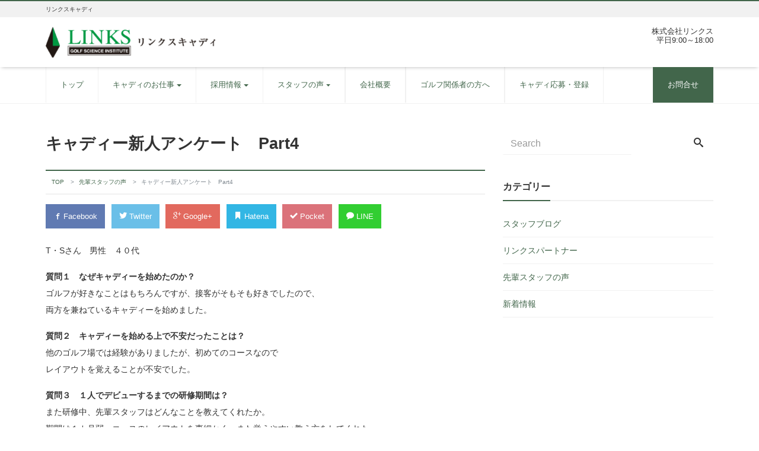

--- FILE ---
content_type: text/html; charset=UTF-8
request_url: https://www.links-caddy.com/voices/543/
body_size: 7452
content:
<!DOCTYPE html>
<html lang="ja"><head prefix="og: http://ogp.me/ns# fb: http://ogp.me/ns/fb# blog: http://ogp.me/ns/blog#">
<meta charset="utf-8">
<meta name="viewport" content="width=device-width, initial-scale=1">

<script src="//kitchen.juicer.cc/?color=gH0udLuHTzg=" async></script>

<link rel="start" href="https://www.links-caddy.com" title="TOP">
<title>キャディー新人アンケート　Part4 | リンクスキャディ</title>

<!-- All in One SEO Pack 2.4.2 by Michael Torbert of Semper Fi Web Design[362,404] -->
<link rel="canonical" href="https://www.links-caddy.com/voices/543/" />
<!-- /all in one seo pack -->
<link rel='dns-prefetch' href='//s0.wp.com' />
<link rel='dns-prefetch' href='//secure.gravatar.com' />
<link rel='dns-prefetch' href='//s.w.org' />
<link rel="alternate" type="application/rss+xml" title="リンクスキャディ &raquo; フィード" href="https://www.links-caddy.com/feed/" />
<link rel="alternate" type="application/rss+xml" title="リンクスキャディ &raquo; コメントフィード" href="https://www.links-caddy.com/comments/feed/" />
		<script type="text/javascript">
			window._wpemojiSettings = {"baseUrl":"https:\/\/s.w.org\/images\/core\/emoji\/2.3\/72x72\/","ext":".png","svgUrl":"https:\/\/s.w.org\/images\/core\/emoji\/2.3\/svg\/","svgExt":".svg","source":{"concatemoji":"https:\/\/www.links-caddy.com\/wp-includes\/js\/wp-emoji-release.min.js?ver=4.8.25"}};
			!function(t,a,e){var r,i,n,o=a.createElement("canvas"),l=o.getContext&&o.getContext("2d");function c(t){var e=a.createElement("script");e.src=t,e.defer=e.type="text/javascript",a.getElementsByTagName("head")[0].appendChild(e)}for(n=Array("flag","emoji4"),e.supports={everything:!0,everythingExceptFlag:!0},i=0;i<n.length;i++)e.supports[n[i]]=function(t){var e,a=String.fromCharCode;if(!l||!l.fillText)return!1;switch(l.clearRect(0,0,o.width,o.height),l.textBaseline="top",l.font="600 32px Arial",t){case"flag":return(l.fillText(a(55356,56826,55356,56819),0,0),e=o.toDataURL(),l.clearRect(0,0,o.width,o.height),l.fillText(a(55356,56826,8203,55356,56819),0,0),e===o.toDataURL())?!1:(l.clearRect(0,0,o.width,o.height),l.fillText(a(55356,57332,56128,56423,56128,56418,56128,56421,56128,56430,56128,56423,56128,56447),0,0),e=o.toDataURL(),l.clearRect(0,0,o.width,o.height),l.fillText(a(55356,57332,8203,56128,56423,8203,56128,56418,8203,56128,56421,8203,56128,56430,8203,56128,56423,8203,56128,56447),0,0),e!==o.toDataURL());case"emoji4":return l.fillText(a(55358,56794,8205,9794,65039),0,0),e=o.toDataURL(),l.clearRect(0,0,o.width,o.height),l.fillText(a(55358,56794,8203,9794,65039),0,0),e!==o.toDataURL()}return!1}(n[i]),e.supports.everything=e.supports.everything&&e.supports[n[i]],"flag"!==n[i]&&(e.supports.everythingExceptFlag=e.supports.everythingExceptFlag&&e.supports[n[i]]);e.supports.everythingExceptFlag=e.supports.everythingExceptFlag&&!e.supports.flag,e.DOMReady=!1,e.readyCallback=function(){e.DOMReady=!0},e.supports.everything||(r=function(){e.readyCallback()},a.addEventListener?(a.addEventListener("DOMContentLoaded",r,!1),t.addEventListener("load",r,!1)):(t.attachEvent("onload",r),a.attachEvent("onreadystatechange",function(){"complete"===a.readyState&&e.readyCallback()})),(r=e.source||{}).concatemoji?c(r.concatemoji):r.wpemoji&&r.twemoji&&(c(r.twemoji),c(r.wpemoji)))}(window,document,window._wpemojiSettings);
		</script>
		<style type="text/css">
img.wp-smiley,
img.emoji {
	display: inline !important;
	border: none !important;
	box-shadow: none !important;
	height: 1em !important;
	width: 1em !important;
	margin: 0 .07em !important;
	vertical-align: -0.1em !important;
	background: none !important;
	padding: 0 !important;
}
</style>
<link rel='stylesheet' id='sb_instagram_styles-css'  href='https://www.links-caddy.com/wp-content/plugins/instagram-feed/css/sbi-styles.min.css?ver=2.5.4' type='text/css' media='all' />
<link rel='stylesheet' id='contact-form-7-css'  href='https://www.links-caddy.com/wp-content/plugins/contact-form-7/includes/css/styles.css?ver=4.9' type='text/css' media='all' />
<link rel='stylesheet' id='bootstrap-css'  href='https://www.links-caddy.com/wp-content/themes/liquid-corporate/css/bootstrap.min.css?ver=4.8.25' type='text/css' media='all' />
<link rel='stylesheet' id='icomoon-css'  href='https://www.links-caddy.com/wp-content/themes/liquid-corporate/css/icomoon.css?ver=4.8.25' type='text/css' media='all' />
<link rel='stylesheet' id='liquid-style-css'  href='https://www.links-caddy.com/wp-content/themes/liquid-corporate/style.css?ver=0.9.7' type='text/css' media='all' />
<link rel='stylesheet' id='tablepress-default-css'  href='https://www.links-caddy.com/wp-content/plugins/tablepress/css/default.min.css?ver=1.8' type='text/css' media='all' />
<link rel='stylesheet' id='jetpack_css-css'  href='https://www.links-caddy.com/wp-content/plugins/jetpack/css/jetpack.css?ver=5.4.4' type='text/css' media='all' />
<script type='text/javascript' src='https://www.links-caddy.com/wp-includes/js/jquery/jquery.js?ver=1.12.4'></script>
<script type='text/javascript' src='https://www.links-caddy.com/wp-includes/js/jquery/jquery-migrate.min.js?ver=1.4.1'></script>
<script type='text/javascript' src='https://www.links-caddy.com/wp-content/themes/liquid-corporate/js/bootstrap.min.js?ver=4.8.25'></script>
<script type='text/javascript' src='https://www.links-caddy.com/wp-content/themes/liquid-corporate/js/common.min.js?ver=4.8.25'></script>
<link rel='https://api.w.org/' href='https://www.links-caddy.com/wp-json/' />
<link rel="EditURI" type="application/rsd+xml" title="RSD" href="https://www.links-caddy.com/xmlrpc.php?rsd" />
<link rel="wlwmanifest" type="application/wlwmanifest+xml" href="https://www.links-caddy.com/wp-includes/wlwmanifest.xml" /> 
<link rel='prev' title='リンクスキャディーには幅広い年代のスタッフが活躍中！！' href='https://www.links-caddy.com/news/540/' />
<link rel='next' title='新年明けましておめでとうございます！！' href='https://www.links-caddy.com/news/553/' />
<link rel='shortlink' href='https://wp.me/p9e2g0-8L' />
<link rel="alternate" type="application/json+oembed" href="https://www.links-caddy.com/wp-json/oembed/1.0/embed?url=https%3A%2F%2Fwww.links-caddy.com%2Fvoices%2F543%2F" />
<link rel="alternate" type="text/xml+oembed" href="https://www.links-caddy.com/wp-json/oembed/1.0/embed?url=https%3A%2F%2Fwww.links-caddy.com%2Fvoices%2F543%2F&#038;format=xml" />

<link rel='dns-prefetch' href='//v0.wordpress.com'/>
<style type='text/css'>img#wpstats{display:none}</style>
<!-- Jetpack Open Graph Tags -->
<meta property="og:type" content="article" />
<meta property="og:title" content="キャディー新人アンケート　Part4" />
<meta property="og:url" content="https://www.links-caddy.com/voices/543/" />
<meta property="og:description" content="T・Sさん　男性　４０代 質問１　なぜキャディーを始めたのか？ ゴルフが好きなことはもちろんですが、接客がそも&hellip;" />
<meta property="article:published_time" content="2018-12-17T06:55:17+00:00" />
<meta property="article:modified_time" content="2019-08-02T02:10:40+00:00" />
<meta property="og:site_name" content="リンクスキャディ" />
<meta property="og:image" content="https://www.links-caddy.com/wp-content/uploads/2018/12/top_imgs03-e1536486007317.png" />
<meta property="og:image:width" content="400" />
<meta property="og:image:height" content="400" />
<meta property="og:locale" content="ja_JP" />
<meta name="twitter:image" content="https://www.links-caddy.com/wp-content/uploads/2018/12/top_imgs03-e1536486007317.png?w=640" />
<meta name="twitter:card" content="summary_large_image" />

<!-- JS -->
<!--[if lt IE 9]>
<meta http-equiv="X-UA-Compatible" content="IE=edge">
<script type="text/javascript" src="https://oss.maxcdn.com/html5shiv/3.7.2/html5shiv.min.js"></script>
<script type="text/javascript" src="https://oss.maxcdn.com/respond/1.4.2/respond.min.js"></script>
<![endif]-->
<!-- GA -->
<script>
  (function(i,s,o,g,r,a,m){i['GoogleAnalyticsObject']=r;i[r]=i[r]||function(){
  (i[r].q=i[r].q||[]).push(arguments)},i[r].l=1*new Date();a=s.createElement(o),
  m=s.getElementsByTagName(o)[0];a.async=1;a.src=g;m.parentNode.insertBefore(a,m)
  })(window,document,'script','//www.google-analytics.com/analytics.js','ga');

  ga('create', 'UA-40461802-9', 'auto');
  ga('send', 'pageview');

</script>

<!-- hreflang -->
<!-- CSS -->
<style type="text/css">
    /*  customize  */
                .liquid_bg, .carousel-indicators .active, .icon_big, .navbar-nav > .nav-item:last-child a {
        background-color: #42664b !important;
    }
    .liquid_bc, .post_body h1 span, .post_body h2 span, .ttl span,
    .archive .ttl_h1, .search .ttl_h1, .breadcrumb, .headline, .formbox a {
        border-color: #42664b;
    }
    .liquid_color, .navbar .current-menu-item, .navbar .current-menu-parent, .navbar .current_page_item {
        color: #42664b !important;
    }
            a, a:hover, a:active, a:visited {
        color: #42664b;
    }
    .post_body a, .post_body a:hover, .post_body a:active, .post_body a:visited {
        color: #42664b;
    }
                    /*  custom head  */
        </style>


<script type="text/javascript">if (typeof hmtracker == 'undefined') {var hmt_script = document.createElement('script'),hmt_purl = encodeURIComponent(location.href).replace('.', '~');hmt_script.type = "text/javascript";hmt_script.src = "//i-pocket.heteml.jp/trackingssl/?hmtrackerjs=linkscaddy.com&uid=5ae7f59fafce5d273dca26d6faa801924334d865&purl="+hmt_purl;document.getElementsByTagName('head')[0].appendChild(hmt_script);}</script>

</head>

<body class="post-template-default single single-post postid-543 single-format-standard category_4">

<!-- FB -->
<div id="fb-root"></div>
<script>(function(d, s, id) {
  var js, fjs = d.getElementsByTagName(s)[0];
  if (d.getElementById(id)) return;
  js = d.createElement(s); js.id = id;
  js.src = "//connect.facebook.net/ja_JP/sdk.js#xfbml=1&version=v2.4";
  fjs.parentNode.insertBefore(js, fjs);
}(document, 'script', 'facebook-jssdk'));</script>

<a id="top"></a>
 <div class="wrapper">
    <div class="headline">
    
    <div class="logo_text">
      <div class="container">
        <div class="row">
            <div class="col-sm-3 col-sm-push-9 col-xs-12">
                         </div>
            <div class="col-sm-9 col-sm-pull-3 col-xs-12">
                                    <div class="subttl">リンクスキャディ</div>
                            </div>
        </div>
              </div>
    </div>

     <div class="container">
      <div class="row">
       <div class="col-sm-6">
        <a href="https://www.links-caddy.com" title="リンクスキャディ" class="logo">
                       <img src="https://www.links-caddy.com/wp-content/uploads/2017/10/cropped-01logo.png" alt="リンクスキャディ">
                   </a>
       </div>
       <div class="col-sm-6">
        <div class="com">
                <div class="com_name">株式会社リンクス</div>                <div class="com_open">平日9:00～18:00</div>        </div>
       </div>
      </div>
     </div>
    </div>
   
    <nav class="navbar navbar-light bg-faded">
     <div class="container">
        <!-- Global Menu -->
                <ul id="menu-menu" class="nav navbar-nav nav navbar-nav"><li id="menu-item-33" class="menu-item menu-item-type-custom menu-item-object-custom menu-item-home menu-item-33 nav-item hidden-sm-down"><a href="https://www.links-caddy.com">トップ</a></li>
<li id="menu-item-44" class="menu-item menu-item-type-custom menu-item-object-custom menu-item-has-children menu-item-44 nav-item hidden-sm-down"><a>キャディのお仕事</a>
<ul  class="sub-menu">
	<li id="menu-item-36" class="menu-item menu-item-type-post_type menu-item-object-page menu-item-36 nav-item hidden-sm-down"><a href="https://www.links-caddy.com/about/">リンクスキャディでできる10のこと</a></li>
	<li id="menu-item-37" class="menu-item menu-item-type-post_type menu-item-object-page menu-item-37 nav-item hidden-sm-down"><a href="https://www.links-caddy.com/works/">キャディというお仕事</a></li>
</ul>
</li>
<li id="menu-item-43" class="menu-item menu-item-type-custom menu-item-object-custom menu-item-has-children menu-item-43 nav-item hidden-sm-down"><a>採用情報</a>
<ul  class="sub-menu">
	<li id="menu-item-39" class="menu-item menu-item-type-post_type menu-item-object-page menu-item-39 nav-item hidden-sm-down"><a href="https://www.links-caddy.com/recruit/">募集要項</a></li>
	<li id="menu-item-40" class="menu-item menu-item-type-post_type menu-item-object-page menu-item-40 nav-item hidden-sm-down"><a href="https://www.links-caddy.com/flow/">エントリー～お仕事の流れ</a></li>
	<li id="menu-item-38" class="menu-item menu-item-type-post_type menu-item-object-page menu-item-38 nav-item hidden-sm-down"><a href="https://www.links-caddy.com/career/">キャリア・教育について</a></li>
	<li id="menu-item-35" class="menu-item menu-item-type-post_type menu-item-object-page menu-item-35 nav-item hidden-sm-down"><a href="https://www.links-caddy.com/entry/">キャディ応募・登録フォーム</a></li>
</ul>
</li>
<li id="menu-item-202" class="menu-item menu-item-type-custom menu-item-object-custom menu-item-has-children menu-item-202 nav-item hidden-sm-down"><a>スタッフの声</a>
<ul  class="sub-menu">
	<li id="menu-item-46" class="menu-item menu-item-type-taxonomy menu-item-object-category current-post-ancestor current-menu-parent current-post-parent menu-item-46 nav-item hidden-sm-down"><a href="https://www.links-caddy.com/category/voices/">先輩スタッフの声</a></li>
	<li id="menu-item-201" class="menu-item menu-item-type-taxonomy menu-item-object-category menu-item-201 nav-item hidden-sm-down"><a href="https://www.links-caddy.com/category/partner/">リンクスパートナー</a></li>
</ul>
</li>
<li id="menu-item-41" class="menu-item menu-item-type-post_type menu-item-object-page menu-item-41 nav-item hidden-sm-down"><a href="https://www.links-caddy.com/company/">会社概要</a></li>
<li id="menu-item-42" class="menu-item menu-item-type-post_type menu-item-object-page menu-item-42 nav-item hidden-sm-down"><a href="https://www.links-caddy.com/participants/">ゴルフ関係者の方へ</a></li>
<li id="menu-item-358" class="menu-item menu-item-type-post_type menu-item-object-page menu-item-358 nav-item hidden-sm-down"><a href="https://www.links-caddy.com/entry/">キャディ応募・登録</a></li>
<li id="menu-item-34" class="menu-item menu-item-type-post_type menu-item-object-page menu-item-34 nav-item hidden-sm-down"><a href="https://www.links-caddy.com/contact/">お問合せ</a></li>
</ul>          <button type="button" class="navbar-toggle collapsed">
            <span class="sr-only">Toggle navigation</span>
            <span class="icon-bar top-bar"></span>
            <span class="icon-bar middle-bar"></span>
            <span class="icon-bar bottom-bar"></span>
          </button>
             </div>
     <div class="container searchform_nav none hidden-md-up">
      <div class="searchform">  
    <form action="https://www.links-caddy.com/" method="get" class="search-form">
        <fieldset class="form-group">
            <label class="screen-reader-text">Search</label>
            <input type="text" name="s" value="" placeholder="Search" class="form-control search-text">
            <button type="submit" value="Search" class="btn btn-primary"><i class="icon icon-search"></i></button>
        </fieldset>
    </form>
</div>     </div>
    </nav>
  
       
    <div class="detail post-543 post type-post status-publish format-standard has-post-thumbnail hentry category-voices">
        <div class="container">
          <div class="row">
           <div class="col-md-8 mainarea">

                                 
            <h1 class="ttl_h1 entry-title" title="キャディー新人アンケート　Part4">キャディー新人アンケート　Part4</h1>
            
            <!-- pan -->
            <ul class="breadcrumb" itemscope itemtype="http://data-vocabulary.org/Breadcrumb">
              <li><a href="https://www.links-caddy.com" itemprop="url"><span itemprop="title">TOP</span></a></li>
              <li><a itemprop="url" href="https://www.links-caddy.com/category/voices/"><span itemprop="title">先輩スタッフの声</span></a></li>              <li class="active">キャディー新人アンケート　Part4</li>
            </ul>
                       
           
            <div class="detail_text">

                <div class="share">
<a href="http://www.facebook.com/sharer.php?u=https://www.links-caddy.com/voices/543/&amp;t=キャディー新人アンケート　Part4 &#8211; リンクスキャディ" target="_blank" class="share_facebook"><i class="icon icon-facebook"></i> Facebook</a>
<a href="https://twitter.com/intent/tweet?text=キャディー新人アンケート　Part4 &#8211; リンクスキャディ&url=https://www.links-caddy.com/voices/543/" target="_blank" class="share_twitter"><i class="icon icon-twitter"></i> Twitter</a>
<a href="https://plusone.google.com/_/+1/confirm?hl=ja&amp;url=https://www.links-caddy.com/voices/543/" target="_blank" class="share_google"><i class="icon icon-google-plus"></i> Google+</a>
<a href="http://b.hatena.ne.jp/add?mode=confirm&url=https://www.links-caddy.com/voices/543/&title=キャディー新人アンケート　Part4 &#8211; リンクスキャディ" target="_blank" class="share_hatena"><i class="icon icon-bookmark"></i> Hatena</a>
<a href="http://getpocket.com/edit?url=https://www.links-caddy.com/voices/543/&title=キャディー新人アンケート　Part4 &#8211; リンクスキャディ" target="_blank" class="share_pocket"><i class="icon icon-checkmark"></i> Pocket</a>
<a href="http://line.me/R/msg/text/?キャディー新人アンケート　Part4 &#8211; リンクスキャディ%0D%0Ahttps://www.links-caddy.com/voices/543/" target="_blank" class="share_line"><i class="icon icon-bubble"></i> LINE</a>
</div>
                                
                <!-- content -->
                <div class="post_body"><p>T・Sさん　男性　４０代</p>
<p><strong>質問１</strong>　<strong>なぜキャディーを始めたのか？</strong><br />
ゴルフが好きなことはもちろんですが、接客がそもそも好きでしたので、<br />
両方を兼ねているキャディーを始めました。</p>
<p><strong>質問２　キャディーを始める上で不安だったことは？</strong><br />
他のゴルフ場では経験がありましたが、初めてのコースなので<br />
レイアウトを覚えることが不安でした。</p>
<p><strong>質問３　１人でデビューするまでの研修期間は？</strong><br />
また研修中、先輩スタッフはどんなことを教えてくれたか。<br />
期間は１カ月弱。コースのレイアウトを事細かく、また覚えやすい教え方をしてくれた。</p>
<p><strong>質問４　１人でキャディーをするようになり、もっとこうなりたいといった目標は？</strong><br />
グリーン上のラインをもっと正確に読めるようになりたい。</p>
<p>※本人の希望があったので、匿名で紹介させていただきます。</p>
<p>リンクスキャディーでは、優秀な先輩が多く在籍しています。<br />
分からないことがあれば、頼りあえる先輩、仲間です！！<br />
是非、皆さんも頼りあえる仲間になりましょう！！</p>
<p>TEL:０４５-５１５-０８２９　リンクスキャディー採用担当</p>
</div>

<div class="center"><p><a href="https://www.links-caddy.com/entry/"><img src="https://www.links-caddy.com/wp-content/uploads/2017/09/recruit_bnr.jpg" alt="" width="742" height="279" class="alignnone size-full wp-image-342" /></a></p></div>


                
                                
                                
                                
                                <!-- form -->
                                
            </div>
                      <div class="detail_comments">
               
<div id="comments" class="comments-area">

	
	
	
</div><!-- .comments-area -->
           </div>
                    
           
           
            <nav>
              <ul class="pager">
                                </ul>
            </nav>
            
           
           <div class="recommend">
           <div class="ttl"><i class="icon icon-list"></i> 関連記事</div>
              <div class="row">
                               <div class="col-xs-12">No articles</div>
                              </div>
            </div>
            
            
            
           </div><!-- /col -->
                      <div class="col-md-4 sidebar">
                            <div class="row widgets">
                <div id="search-2" class="col-xs-12"><div class="widget widget_search"><div class="searchform">  
    <form action="https://www.links-caddy.com/" method="get" class="search-form">
        <fieldset class="form-group">
            <label class="screen-reader-text">Search</label>
            <input type="text" name="s" value="" placeholder="Search" class="form-control search-text">
            <button type="submit" value="Search" class="btn btn-primary"><i class="icon icon-search"></i></button>
        </fieldset>
    </form>
</div></div></div><div id="categories-2" class="col-xs-12"><div class="widget widget_categories"><div class="ttl">カテゴリー</div>		<ul>
	<li class="cat-item cat-item-3"><a href="https://www.links-caddy.com/category/blog/" >スタッフブログ</a>
</li>
	<li class="cat-item cat-item-6"><a href="https://www.links-caddy.com/category/partner/" >リンクスパートナー</a>
</li>
	<li class="cat-item cat-item-4"><a href="https://www.links-caddy.com/category/voices/" >先輩スタッフの声</a>
</li>
	<li class="cat-item cat-item-1"><a href="https://www.links-caddy.com/category/news/" >新着情報</a>
</li>
		</ul>
</div></div>              </div>
                         </div>           
         </div>
        </div>
    </div>


<div class="pagetop">
    <a href="#top"><i class="icon icon-arrow-up2"></i></a>
</div>


<footer>
        <div class="container">
                  </div>
        
        <div class="foot">
            <div class="container com">
                        <a href="https://www.links-caddy.com" title="リンクスキャディ" class="logo">
                               <img src="https://www.links-caddy.com/wp-content/uploads/2017/10/cropped-01logo.png" alt="リンクスキャディ">
                           </a>
            <div class="com_name">株式会社リンクス</div>                                    <div class="com_open">平日9:00～18:00</div>            <div class="com_adr">神奈川県横浜市中区蓬莱町3-107-1-505</div>            </div>
            
          <div class="container sns">
                                                                                                                                                <a href="https://www.links-caddy.com/feed/"><i class="icon icon-feed2"></i> Feed</a>
                      </div>
        </div>
        
        <div class="copy">
        (C) 2026 
        <a href="https://www.links-caddy.com">株式会社リンクス</a>. All rights reserved.        <!-- Powered by -->
                <!-- /Powered by -->
        </div>

    </footer>
      
</div><!--/site-wrapper-->

<!-- Instagram Feed JS -->
<script type="text/javascript">
var sbiajaxurl = "https://www.links-caddy.com/wp-admin/admin-ajax.php";
</script>
	<div style="display:none">
	</div>
<script type='text/javascript'>
/* <![CDATA[ */
var wpcf7 = {"apiSettings":{"root":"https:\/\/www.links-caddy.com\/wp-json\/contact-form-7\/v1","namespace":"contact-form-7\/v1"},"recaptcha":{"messages":{"empty":"\u3042\u306a\u305f\u304c\u30ed\u30dc\u30c3\u30c8\u3067\u306f\u306a\u3044\u3053\u3068\u3092\u8a3c\u660e\u3057\u3066\u304f\u3060\u3055\u3044\u3002"}}};
/* ]]> */
</script>
<script type='text/javascript' src='https://www.links-caddy.com/wp-content/plugins/contact-form-7/includes/js/scripts.js?ver=4.9'></script>
<script type='text/javascript' src='https://s0.wp.com/wp-content/js/devicepx-jetpack.js?ver=202603'></script>
<script type='text/javascript' src='https://secure.gravatar.com/js/gprofiles.js?ver=2026Janaa'></script>
<script type='text/javascript'>
/* <![CDATA[ */
var WPGroHo = {"my_hash":""};
/* ]]> */
</script>
<script type='text/javascript' src='https://www.links-caddy.com/wp-content/plugins/jetpack/modules/wpgroho.js?ver=4.8.25'></script>
<script type='text/javascript' src='https://www.links-caddy.com/wp-includes/js/comment-reply.min.js?ver=4.8.25'></script>
<script type='text/javascript' src='https://www.links-caddy.com/wp-includes/js/wp-embed.min.js?ver=4.8.25'></script>
<script type='text/javascript' src='https://stats.wp.com/e-202603.js' async defer></script>
<script type='text/javascript'>
	_stq = window._stq || [];
	_stq.push([ 'view', {v:'ext',j:'1:5.4.4',blog:'136332296',post:'543',tz:'9',srv:'www.links-caddy.com'} ]);
	_stq.push([ 'clickTrackerInit', '136332296', '543' ]);
</script>

<!-- Piwik -->
<script type="text/javascript">
  var _paq = _paq || [];
  _paq.push(["setDomains", ["*.www.links-caddy.com"]]);
  _paq.push(['trackPageView']);
  _paq.push(['enableLinkTracking']);
  (function() {
    var u="//i-pocket.heteml.jp/piwik/";
    _paq.push(['setTrackerUrl', u+'piwik.php']);
    _paq.push(['setSiteId', '35']);
    var d=document, g=d.createElement('script'), s=d.getElementsByTagName('script')[0];
    g.type='text/javascript'; g.async=true; g.defer=true; g.src=u+'piwik.js'; s.parentNode.insertBefore(g,s);
  })();
</script>
<noscript><p><img src="//i-pocket.heteml.jp/piwik/piwik.php?idsite=35" style="border:0;" alt="" /></p></noscript>
<!-- End Piwik Code -->

</body>
</html>

--- FILE ---
content_type: application/javascript
request_url: https://in.treasuredata.com/js/v3/global_id?callback=TreasureJSONPCallback1
body_size: 124
content:
typeof TreasureJSONPCallback1 === 'function' && TreasureJSONPCallback1({"global_id":"54b2bdf6-a3fc-4c9f-a7a2-571db106e208"});

--- FILE ---
content_type: text/plain
request_url: https://www.google-analytics.com/j/collect?v=1&_v=j102&a=982872597&t=pageview&_s=1&dl=https%3A%2F%2Fwww.links-caddy.com%2Fvoices%2F543%2F&ul=en-us%40posix&dt=%E3%82%AD%E3%83%A3%E3%83%87%E3%82%A3%E3%83%BC%E6%96%B0%E4%BA%BA%E3%82%A2%E3%83%B3%E3%82%B1%E3%83%BC%E3%83%88%E3%80%80Part4%20%7C%20%E3%83%AA%E3%83%B3%E3%82%AF%E3%82%B9%E3%82%AD%E3%83%A3%E3%83%87%E3%82%A3&sr=1280x720&vp=1280x720&_u=IEBAAEABAAAAACAAI~&jid=1048008330&gjid=971948666&cid=2041780166.1768735336&tid=UA-40461802-9&_gid=1238488775.1768735336&_r=1&_slc=1&z=1549174318
body_size: -451
content:
2,cG-TJEVHP3F0V